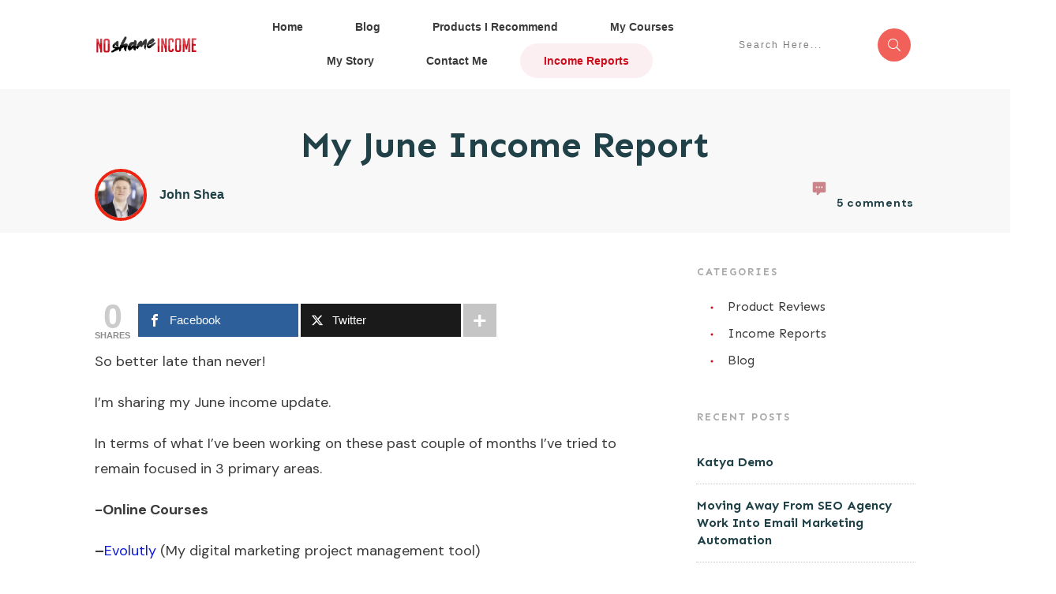

--- FILE ---
content_type: text/html; charset=utf-8
request_url: https://disqus.com/embed/comments/?base=default&f=noshameincome&t_i=1260%20https%3A%2F%2Fwww.noshameincome.com%2F%3Fp%3D1260&t_u=https%3A%2F%2Fwww.noshameincome.com%2Fincome-reports%2Fjune-income-report%2F&t_e=My%20June%20Income%20Report&t_d=My%20June%20Income%20Report%20-%20No%20Shame%20Income&t_t=My%20June%20Income%20Report&s_o=default
body_size: 2633
content:
<!DOCTYPE html>

<html lang="en" dir="ltr" class="not-supported type-">

<head>
    <title>Disqus Comments</title>

    
    <meta name="viewport" content="width=device-width, initial-scale=1, maximum-scale=1, user-scalable=no">
    <meta http-equiv="X-UA-Compatible" content="IE=edge"/>

    <style>
        .alert--warning {
            border-radius: 3px;
            padding: 10px 15px;
            margin-bottom: 10px;
            background-color: #FFE070;
            color: #A47703;
        }

        .alert--warning a,
        .alert--warning a:hover,
        .alert--warning strong {
            color: #A47703;
            font-weight: bold;
        }

        .alert--error p,
        .alert--warning p {
            margin-top: 5px;
            margin-bottom: 5px;
        }
        
        </style>
    
    <style>
        
        html, body {
            overflow-y: auto;
            height: 100%;
        }
        

        #error {
            display: none;
        }

        .clearfix:after {
            content: "";
            display: block;
            height: 0;
            clear: both;
            visibility: hidden;
        }

        
    </style>

</head>
<body>
    

    
    <div id="error" class="alert--error">
        <p>We were unable to load Disqus. If you are a moderator please see our <a href="https://docs.disqus.com/help/83/"> troubleshooting guide</a>. </p>
    </div>

    
    <script type="text/json" id="disqus-forumData">{"session":{"canModerate":false,"audienceSyncVerified":false,"canReply":true,"mustVerify":false,"recaptchaPublicKey":"6LfHFZceAAAAAIuuLSZamKv3WEAGGTgqB_E7G7f3","mustVerifyEmail":false},"forum":{"aetBannerConfirmation":null,"founder":"51176606","twitterName":null,"commentsLinkOne":"1 Comment","guidelines":null,"disableDisqusBrandingOnPolls":false,"commentsLinkZero":"0 Comments","disableDisqusBranding":false,"id":"noshameincome","createdAt":"2015-06-24T12:12:18.658202","category":"Entertainment","aetBannerEnabled":false,"aetBannerTitle":null,"raw_guidelines":null,"initialCommentCount":null,"votingType":null,"daysUnapproveNewUsers":null,"installCompleted":true,"moderatorBadgeText":"","commentPolicyText":null,"aetEnabled":false,"channel":null,"sort":4,"description":null,"organizationHasBadges":true,"newPolicy":true,"raw_description":null,"customFont":null,"language":"en","adsReviewStatus":0,"commentsPlaceholderTextEmpty":null,"daysAlive":0,"forumCategory":{"date_added":"2016-01-28T01:54:31","id":4,"name":"Entertainment"},"linkColor":null,"colorScheme":"auto","pk":"3657752","commentsPlaceholderTextPopulated":null,"permissions":{},"commentPolicyLink":null,"aetBannerDescription":null,"favicon":{"permalink":"https://disqus.com/api/forums/favicons/noshameincome.jpg","cache":"//a.disquscdn.com/1763052994/images/favicon-default.png"},"name":"No Shame Income","commentsLinkMultiple":"{num} Comments","settings":{"threadRatingsEnabled":false,"adsDRNativeEnabled":false,"behindClickEnabled":false,"disable3rdPartyTrackers":false,"adsVideoEnabled":false,"adsProductVideoEnabled":false,"adsPositionBottomEnabled":false,"ssoRequired":false,"contextualAiPollsEnabled":false,"unapproveLinks":false,"adsPositionRecommendationsEnabled":true,"adsEnabled":false,"adsProductLinksThumbnailsEnabled":false,"hasCustomAvatar":false,"organicDiscoveryEnabled":true,"adsProductDisplayEnabled":false,"adsProductLinksEnabled":false,"audienceSyncEnabled":false,"threadReactionsEnabled":false,"linkAffiliationEnabled":false,"adsPositionAiPollsEnabled":false,"disableSocialShare":false,"adsPositionTopEnabled":false,"adsProductStoriesEnabled":false,"sidebarEnabled":false,"adultContent":false,"allowAnonVotes":false,"gifPickerEnabled":true,"mustVerify":true,"badgesEnabled":false,"mustVerifyEmail":true,"allowAnonPost":false,"unapproveNewUsersEnabled":false,"mediaembedEnabled":true,"aiPollsEnabled":false,"userIdentityDisabled":false,"adsPositionPollEnabled":false,"discoveryLocked":false,"validateAllPosts":false,"adsSettingsLocked":false,"isVIP":false,"adsPositionInthreadEnabled":false},"organizationId":1900363,"typeface":"auto","url":"","daysThreadAlive":0,"avatar":{"small":{"permalink":"https://disqus.com/api/forums/avatars/noshameincome.jpg?size=32","cache":"//a.disquscdn.com/1763052994/images/noavatar32.png"},"large":{"permalink":"https://disqus.com/api/forums/avatars/noshameincome.jpg?size=92","cache":"//a.disquscdn.com/1763052994/images/noavatar92.png"}},"signedUrl":""}}</script>

    <div id="postCompatContainer"><div class="comment__wrapper"><div class="comment__name clearfix"><img class="comment__avatar" src="https://c.disquscdn.com/uploads/users/25921/2665/avatar92.jpg?1502329323" width="32" height="32" /><strong><a href="">Mike Joo</a></strong> &bull; 8 years ago
        </div><div class="comment__content"><p>I love how your income sources are diversified in this way! Thank you for your answer on my question last time John! I learn a lot from your courses and this site as well, Thank you!</p></div></div><div class="comment__wrapper"><div class="comment__name clearfix"><img class="comment__avatar" src="https://c.disquscdn.com/uploads/users/5117/6606/avatar92.jpg?1606922838" width="32" height="32" /><strong><a href="">John Shea</a></strong> &bull; 8 years ago
        </div><div class="comment__content"><p>No problem Mike! Thanks</p></div></div><div class="comment__wrapper"><div class="comment__name clearfix"><img class="comment__avatar" src="https://c.disquscdn.com/uploads/users/11859/6279/avatar92.jpg?1602313812" width="32" height="32" /><strong><a href="">Andrew Scherer</a></strong> &bull; 8 years ago
        </div><div class="comment__content"><p>Great report, up to 9k a month now ! Sheesh</p></div></div><div class="comment__wrapper"><div class="comment__name clearfix"><img class="comment__avatar" src="https://c.disquscdn.com/uploads/users/5117/6606/avatar92.jpg?1606922838" width="32" height="32" /><strong><a href="">John Shea</a></strong> &bull; 8 years ago
        </div><div class="comment__content"><p>Thanks Andrew! I've had a few 10k+ months as well, did a bit better than I thought I did in June honestly.</p><p>P.S. Have you seen anymore Marketers Center sign ups through me as of lately?</p></div></div><div class="comment__wrapper"><div class="comment__name clearfix"><img class="comment__avatar" src="https://c.disquscdn.com/uploads/users/11859/6279/avatar92.jpg?1602313812" width="32" height="32" /><strong><a href="">Andrew Scherer</a></strong> &bull; 8 years ago
        </div><div class="comment__content"><p>Yes! One yesterday, and a deposit last week. Will have to get you cleared up</p></div></div></div>


    <div id="fixed-content"></div>

    
        <script type="text/javascript">
          var embedv2assets = window.document.createElement('script');
          embedv2assets.src = 'https://c.disquscdn.com/embedv2/latest/embedv2.js';
          embedv2assets.async = true;

          window.document.body.appendChild(embedv2assets);
        </script>
    



    
</body>
</html>
